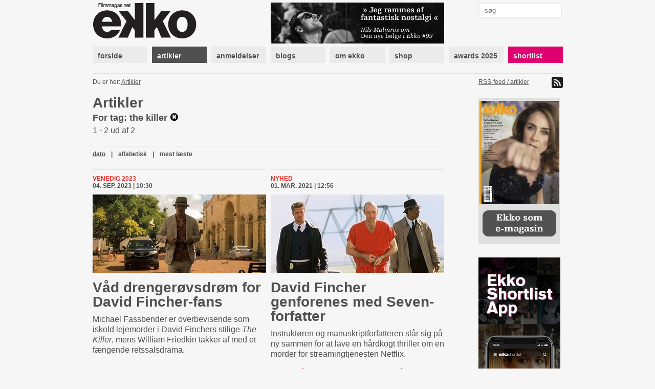

--- FILE ---
content_type: text/html; charset=utf-8
request_url: https://www.ekkofilm.dk/artikler/?tag=the%20killer
body_size: 4992
content:
<!DOCTYPE html>
<html lang="da">

<head>
  <meta charset="utf-8">
  <title>Artikler - Filmmagasinet Ekko</title>
  <meta name="description" content="Filmmagasinet Ekko er et magasin om film og medier. Det er anmeldelser, essays, analyser og baggrund, store interviews med hjemlige såvel som internationale filmikoner – skrevet af danske og internationale kritikere, filmfolk, journalister og kulturpersonligheder.">
  <meta name="author" content="">
  
    <meta property="og:type" content="website" />
    <meta property="og:title" content="Artikler - Filmmagasinet Ekko" />
    <meta property="og:description" content="Filmmagasinet Ekko er et magasin om film og medier. Det er anmeldelser, essays, analyser og baggrund, store interviews med hjemlige såvel som internationale filmikoner – skrevet af danske og internationale kritikere, filmfolk, journalister og kulturpersonligheder." />
    <meta property="og:image" content="https://www.ekkofilm.dk/media/img/logo-og.png" />
    <meta property="og:image:width" content="200" />
    <meta property="og:image:height" content="170" />
  

  <!--<meta name="viewport" content="width=device-width, initial-scale=1, maximum-scale=1">-->

  <link rel="stylesheet" media="all" href="/media/css/font-awesome.css?_=1671531690">
  <link rel="stylesheet" media="all" href="/media/css/compiled/screen.css?_=1677925029">
  <link rel="stylesheet" media="print" href="/media/css/compiled/print.css?_=1671531690">
  <link rel="stylesheet" media="all" href="/media/css/compiled/awards.css?_=1671531690">

  <link rel="stylesheet" media="all" href="/media/css/cookieconsent.css?_=1693915640">

  

  
    <link rel="stylesheet" href="/media/dyn/custom.css?_=1481104555">
  
  
  <!--[if lt IE 9]>
    <script src="/media/js/lib/html5.js?_=1671531690"></script>
  <![endif]-->

  
    <link rel="alternate" type="application/rss+xml" title="Artikler - Filmmagasinet Ekko" href="https://www.ekkofilm.dk/feeds/artikler/">
  
  <link rel="shortcut icon" href="/media/img/favicon.ico?_=1671531690">
</head>
<body class="">

  
  <!-- Facebook Pixel Code -->
  <script type="text/javascript">
   !function(f,b,e,v,n,t,s)
   {if(f.fbq)return;n=f.fbq=function(){n.callMethod?n.callMethod.apply(n,arguments):n.queue.push(arguments)};
       if(!f._fbq)f._fbq=n;n.push=n;n.loaded=!0;n.version='2.0';
       n.queue=[];t=b.createElement(e);t.async=!0;
       t.src=v;s=b.getElementsByTagName(e)[0];
       s.parentNode.insertBefore(t,s)}(window, document,'script','https://connect.facebook.net/en_US/fbevents.js');
   fbq('consent', 'revoke');
   fbq('init', '2399655976794094');
   fbq('track', 'PageView');
  </script>
  <!-- End Facebook Pixel Code -->

  <!-- Google tag (gtag.js) -->
  <script type="text/javascript" >
   window.dataLayer = window.dataLayer || [];
   function gtag(){dataLayer.push(arguments);}
   gtag('consent', 'default', {
     'ad_storage': 'denied',
     'analytics_storage': 'denied',
     'wait_for_update': 1500,
   });
   gtag('js', new Date());
   gtag('config', 'G-D6HN03FYVE');
   gtag('set', 'ads_data_redaction', true);
  </script>

  <!-- Google Tag Manager -->
  <script>(function(w,d,s,l,i){w[l]=w[l]||[];w[l].push({'gtm.start':
  new Date().getTime(),event:'gtm.js'});var f=d.getElementsByTagName(s)[0],
  j=d.createElement(s),dl=l!='dataLayer'?'&l='+l:'';j.async=true;j.src=
  'https://www.googletagmanager.com/gtm.js?id='+i+dl;f.parentNode.insertBefore(j,f);
  })(window,document,'script','dataLayer','G-D6HN03FYVE');</script>
  <!-- End Google Tag Manager -->
  <!-- End Google tag (gtag.js) -->



  
  <script async src="https://securepubads.g.doubleclick.net/tag/js/gpt.js"></script>
  
  <script>
   window.googletag = window.googletag || {cmd: []};
   googletag.cmd.push(function() {
     googletag.pubads().setPrivacySettings({
       'restrictDataProcessing': true,
       'nonPersonalizedAds': true
     });
     
     googletag.defineSlot('/21922375/Top2', [930, 180], 'google-top2-advert').addService(googletag.pubads());
     googletag.defineSlot('/21922375/Left', [160, 600], 'google-left-advert').addService(googletag.pubads());
     googletag.defineSlot('/21922375/Right', [160, 600], 'google-right-advert').addService(googletag.pubads());
     googletag.defineSlot('/21922375/Bottom2', [930, 180], 'google-bottom2-advert').addService(googletag.pubads());

     googletag.defineSlot('/21922375/SkyscraperLeft', [160, 600], 'google-skyscraper-left-advert').addService(googletag.pubads());
     googletag.defineSlot('/21922375/SkyscraperRight', [160, 600], 'google-skyscraper-right-advert').addService(googletag.pubads());

     googletag.defineSlot('/21922375/Article', [300, 250], 'google-article-advert').addService(googletag.pubads());
     googletag.defineSlot('/21922375/Sidebar0', [160, 600], 'google-sidebar-advert0').addService(googletag.pubads());

     googletag.defineSlot('/21922375/Top', [920, 100], 'google-top-advert').addService(googletag.pubads());
     googletag.defineSlot('/21922375/Bottom', [920, 100], 'google-bottom-advert').addService(googletag.pubads());

     googletag.defineSlot('/21922375/ContentBanner1', [686, 190], 'google-content-banner1-advert').addService(googletag.pubads());
     googletag.defineSlot('/21922375/ContentBanner2', [686, 190], 'google-content-banner2-advert').addService(googletag.pubads());
     googletag.defineSlot('/21922375/ContentBanner3', [686, 190], 'google-content-banner3-advert').addService(googletag.pubads());

     googletag.defineSlot('/21922375/Sidebar', [160, 300], 'google-sidebar-advert1').addService(googletag.pubads());
     googletag.defineSlot('/21922375/Sidebar2', [160, 300], 'google-sidebar-advert2').addService(googletag.pubads());
     googletag.defineSlot('/21922375/Sidebar3', [160, 300], 'google-sidebar-advert3').addService(googletag.pubads());
     googletag.defineSlot('/21922375/Sidebar4', [160, 300], 'google-sidebar-advert4').addService(googletag.pubads());
     googletag.defineSlot('/21922375/Sidebar5', [160, 300], 'google-sidebar-advert5').addService(googletag.pubads());
     googletag.defineSlot('/21922375/SidebarGoogle', [160, 600], 'google-sidebar-adsense-advert1').addService(googletag.pubads());
     googletag.defineSlot('/21922375/SidebarGoogle2', [160, 600], 'google-sidebar-adsense-advert2').addService(googletag.pubads());

     googletag.pubads().collapseEmptyDivs();
     googletag.enableServices();
   });
  </script>



  <div class="container">
    

    
      <div class="advertContainerLeft">
        <div id="google-left-advert" class="advert">
  
</div>

  <script>
   googletag.cmd.push(function() {
     googletag.display('google-left-advert');
   });
  </script>


        <div id="google-skyscraper-left-advert" class="advert">
  
</div>

  <script>
   googletag.cmd.push(function() {
     googletag.display('google-skyscraper-left-advert');
   });
  </script>


      </div>

      <div class="advertContainerRight">
        <div id="google-right-advert" class="advert">
  
</div>

  <script>
   googletag.cmd.push(function() {
     googletag.display('google-right-advert');
   });
  </script>


        <div id="google-skyscraper-right-advert" class="advert">
  
</div>

  <script>
   googletag.cmd.push(function() {
     googletag.display('google-skyscraper-right-advert');
   });
  </script>


      </div>

      <div id="google-top2-advert" class="advert">
        <div id="google-top2-advert" class="advert">
  
</div>

  <script>
   googletag.cmd.push(function() {
     googletag.display('google-top2-advert');
   });
  </script>


      </div>
    

    

      
        <div id="google-top-advert" class="advert largeAdvert">
  
</div>

  <script>
   googletag.cmd.push(function() {
     googletag.display('google-top-advert');
   });
  </script>


      

      <div id="header">
        <div class="logo">
          <a href="/"><img src="/media/img/logo-top.png?_=1671531690"></a>
        </div>
        <div class="notice">
          
            <a href="https://www.ekkofilm.dk/udgivelser/magasinet/99/"><img src="/media/dyn/top/generated/2_339x80.png?_=1768468986"></a>
          
        </div>
        <div class="search">
          <form action="/soeg/" method="get">
            <input class="labelify" name="q" placeholder="søg"/>
          </form>
        </div>
      </div>

      <nav>
        
          <a class="item" href="/"><div>forside</div></a>
        
          <a class="item active" href="/artikler/"><div>artikler</div></a>
        
          <a class="item" href="/anmeldelser/"><div>anmeldelser</div></a>
        
          <a class="item" href="/blogs/"><div>blogs</div></a>
        
          <a class="item" href="/om/"><div>om ekko</div></a>
        
          <a class="item" href="/abonnement/"><div>shop</div></a>
        
          <a class="item" href="/awards/2025/"><div>awards 2025</div></a>
        
          <a class="item shortlist omega" href="/shortlist/"><div>shortlist</div></a>
        
      </nav>

    

    
      <div id="location">
        <div class="breadcrumb">
          Du er her: 
          
  
    <a href="/artikler/">Artikler</a>
    
  

        </div>
        <div class="feed">
          
            <a href="https://www.ekkofilm.dk/feeds/artikler/">
              RSS-feed / artikler <img src="/media/img/icon-feed.png?_=1671531690">
            </a>
          
        </div>
      </div>
    

    

<div id="articles" class="main overview ">
  
    <h1>Artikler</h1>
  
  <div class="searchTerm">For tag: the killer <a href="/artikler/"><img src="/media/img/icon-clear.png?_=1671531690"></a></div>
  <div>1 - 2 ud af 2</div>

  
<div class="listNavigation">


<div class="pagination">
  <span class="stepLinks">
    

    

    
  </span>
</div>



  <div class="ordering">
    
    <a class="selected" href="?tag=the killer&amp;o=date">dato</a> | 
    
    <a  href="?tag=the killer&amp;o=alpha">alfabetisk</a> | 
    
    <a  href="?tag=the killer&amp;o=views">mest læste</a>
    
  </div>


</div>


  

  

  <div class="firstRow">
  
    
    
<div class="article item alpha ">
  <div class="details">
    

    <a class="category" href="/artikler/kategori/venedig_2023/">Venedig 2023</a>
    <div class="published">04. sep. 2023 | 10:30</div>
  </div>

  
  <a class="plainLink" href="/artikler/mellem-stil-og-substans/">
    
    <img class="image" src="/media/dyn/article/generated/8526_339x153.jpg?_=1693817111">
    
  </a>
  

  <h1><a class="plainLink" href="/artikler/mellem-stil-og-substans/">Våd drengerøvsdrøm for David Fincher-fans</a></h1>

  <div class="text"><p>Michael Fassbender er overbevisende som iskold lejemorder i David Finchers stilige <em>The Killer</em>, mens William Friedkin takker af med et fængende retssalsdrama.</p></div>

  

</div>

    
  
    
    
<div class="article item  omega">
  <div class="details">
    

    <a class="category" href="/artikler/kategori/nyhed/">Nyhed</a>
    <div class="published">01. mar. 2021 | 12:56</div>
  </div>

  
  <a class="plainLink" href="/artikler/david-fincher-seven/">
    
    <img class="image" src="/media/dyn/article/generated/7235_339x153.jpg?_=1614599869">
    
  </a>
  

  <h1><a class="plainLink" href="/artikler/david-fincher-seven/">David Fincher genforenes med Se&shy;ven-&#8203;for&shy;fat&shy;ter</a></h1>

  <div class="text"><p>Instruktøren og manuskriptforfatteren slår sig på ny sammen for at lave en hårdkogt thriller om en morder for streamingtjenesten Netflix.</p></div>

  
  <div class="related">Læs også: <a href="/artikler/stegelmann-uddeler-handkantsslag/">”Netflix bruger millioner på ynkværdige film”</a></div>
  
  <div class="related">Læs også: <a href="/artikler/nyt-ekko-med-frances-mcdormand/">Nyt Ekko med Frances McDormand</a></div>
  
  <div class="related">Læs også: <a href="/anmeldelser/mank/">Anmeldelse &ndash; Mank</a></div>
  
  <div class="related">Læs også: <a href="/artikler/finchers-bedste-film/">David Finchers bedste film</a></div>
  
  <div class="related">Læs også: <a href="/anmeldelser/mindhunter-saeson-2/">Anmeldelse &ndash; Mindhunter – sæson 2</a></div>
  

</div>

    
  
  </div>

  

  

  
<div class="listNavigation">


<div class="pagination">
  <span class="stepLinks">
    

    

    
  </span>
</div>



  <div class="ordering">
    
    <a class="selected" href="?tag=the killer&amp;o=date">dato</a> | 
    
    <a  href="?tag=the killer&amp;o=alpha">alfabetisk</a> | 
    
    <a  href="?tag=the killer&amp;o=views">mest læste</a>
    
  </div>


</div>

</div>



    <div class="sidebar">
      

      
        
<a class="dynamic box " href="http://www.ekkofilm.dk/om/laes-ekko-pa-din-tablet/">
  
    <div class="overlay"></div>
    <img src="/media/dyn/box/generated/50_165x3000.jpeg?_=1759497338">
  
</a>

        
          <div class="hr"></div>
        
      
        <div id="google-sidebar-advert0" class="advert box skyscraper">
  
    <script>
     googletag.cmd.push(function() {
       googletag.display('google-sidebar-advert0');
     });
    </script>
  
</div>

        
          <div class="hr"></div>
        
      
        
<a class="dynamic box " href="https://www.ekkofilm.dk/om/ekko-shortlist-app/">
  
    <div class="overlay"></div>
    <img src="/media/dyn/box/generated/102_165x3000.jpg?_=1603265275">
  
</a>

        
          <div class="hr"></div>
        
      
        
<div class="box newsletter">
  <h4>tilmeld nyhedsbrev</h4>
  <form class="newsletterForm" method="POST" action="/nyhedsbrev/tilmeld/">
    <div class="fields">
      
<div class="">
  Dit navn:
  <input type="text" name="name" maxlength="100" required id="id_name">
</div>

<div class="">
  Din email:
  <input type="email" name="email" required id="id_email">
</div>

<div class="">
  Hvad er 1 + 2?
  <input type="number" name="challenge" required id="id_challenge">
</div>


    </div>
    <input type="submit" value="tilmeld">
  </form>
</div>

        
          <div class="hr"></div>
        
      
        
<div class="reviews box list">
  
  <h4>Ekko anbefaler film</h4>
  

  
  <div class="item">
    <a href="/anmeldelser/da-mumbo-jumbo-blev-kaempestor/">Da Mumbo Jumbo blev kæmpestor</a>

    
    <div class="rating">
      
      <img src="/media/img/star-black-small.png?_=1671531690">
      
      <img src="/media/img/star-black-small.png?_=1671531690">
      
      <img src="/media/img/star-black-small.png?_=1671531690">
      
      <img src="/media/img/star-black-small.png?_=1671531690">
      
      <img src="/media/img/star-black-small.png?_=1671531690">
      
      <img src="/media/img/star-white-small.png?_=1671531690">
      
    </div>
    

    
  </div>
  
  <div class="item">
    <a href="/anmeldelser/the-secret-agent/">The Secret Agent</a>

    
    <div class="rating">
      
      <img src="/media/img/star-black-small.png?_=1671531690">
      
      <img src="/media/img/star-black-small.png?_=1671531690">
      
      <img src="/media/img/star-black-small.png?_=1671531690">
      
      <img src="/media/img/star-black-small.png?_=1671531690">
      
      <img src="/media/img/star-black-small.png?_=1671531690">
      
      <img src="/media/img/star-white-small.png?_=1671531690">
      
    </div>
    

    
  </div>
  
  <div class="item">
    <a href="/anmeldelser/it-was-just-an-accident/">It Was Just an Accident</a>

    
    <div class="rating">
      
      <img src="/media/img/star-black-small.png?_=1671531690">
      
      <img src="/media/img/star-black-small.png?_=1671531690">
      
      <img src="/media/img/star-black-small.png?_=1671531690">
      
      <img src="/media/img/star-black-small.png?_=1671531690">
      
      <img src="/media/img/star-black-small.png?_=1671531690">
      
      <img src="/media/img/star-white-small.png?_=1671531690">
      
    </div>
    

    
  </div>
  
  <div class="item">
    <a href="/anmeldelser/affektionsvaerdi/">Affektionsværdi</a>

    
    <div class="rating">
      
      <img src="/media/img/star-black-small.png?_=1671531690">
      
      <img src="/media/img/star-black-small.png?_=1671531690">
      
      <img src="/media/img/star-black-small.png?_=1671531690">
      
      <img src="/media/img/star-black-small.png?_=1671531690">
      
      <img src="/media/img/star-black-small.png?_=1671531690">
      
      <img src="/media/img/star-white-small.png?_=1671531690">
      
    </div>
    

    
  </div>
  
  <div class="item">
    <a href="/anmeldelser/28-years-later-the-bone-temple/">28 Years Later: The Bone Temple</a>

    
    <div class="rating">
      
      <img src="/media/img/star-black-small.png?_=1671531690">
      
      <img src="/media/img/star-black-small.png?_=1671531690">
      
      <img src="/media/img/star-black-small.png?_=1671531690">
      
      <img src="/media/img/star-black-small.png?_=1671531690">
      
      <img src="/media/img/star-black-small.png?_=1671531690">
      
      <img src="/media/img/star-white-small.png?_=1671531690">
      
    </div>
    

    
  </div>
  
  <div class="item">
    <a href="/anmeldelser/100-liter-guld/">100 liter guld</a>

    
    <div class="rating">
      
      <img src="/media/img/star-black-small.png?_=1671531690">
      
      <img src="/media/img/star-black-small.png?_=1671531690">
      
      <img src="/media/img/star-black-small.png?_=1671531690">
      
      <img src="/media/img/star-black-small.png?_=1671531690">
      
      <img src="/media/img/star-black-small.png?_=1671531690">
      
      <img src="/media/img/star-white-small.png?_=1671531690">
      
    </div>
    

    
  </div>
  
</div>

        
          <div class="hr"></div>
        
      
        
<a class="dynamic box hasSlideshow" href="/om/hvad-laver-de-med-ekko/">
  
    
      
        <img class="slideshowImage" src="/media/dyn/photo/generated/53_160x350.jpg?_=1360051610">
      
    
      
        <img class="slideshowImage" src="/media/dyn/photo/generated/54_160x350.jpg?_=1360051610">
      
    
      
        <img class="slideshowImage" src="/media/dyn/photo/generated/55_160x350.jpg?_=1360051610">
      
    
      
        <img class="slideshowImage" src="/media/dyn/photo/generated/56_160x350.jpg?_=1360051643">
      
    
      
        <img class="slideshowImage" src="/media/dyn/photo/generated/57_160x350.jpg?_=1360051643">
      
    
      
        <img class="slideshowImage" src="/media/dyn/photo/generated/58_160x350.jpg?_=1360051643">
      
    
      
        <img class="slideshowImage" src="/media/dyn/photo/generated/59_160x350.jpg?_=1360051690">
      
    
      
        <img class="slideshowImage" src="/media/dyn/photo/generated/60_160x350.jpg?_=1360051690">
      
    
      
        <img class="slideshowImage" src="/media/dyn/photo/generated/61_160x350.jpg?_=1360051690">
      
    
      
        <img class="slideshowImage" src="/media/dyn/photo/generated/62_160x350.jpg?_=1360051724">
      
    
      
        <img class="slideshowImage" src="/media/dyn/photo/generated/63_160x350.jpg?_=1360051724">
      
    
  
</a>

        
      
    </div>

    
      <div class="advertBottom">
        <div id="google-bottom-advert" class="advert largeAdvert">
  
</div>

  <script>
   googletag.cmd.push(function() {
     googletag.display('google-bottom-advert');
   });
  </script>


        <div id="google-bottom2-advert" class="advert largeAdvert">
  
</div>

  <script>
   googletag.cmd.push(function() {
     googletag.display('google-bottom2-advert');
   });
  </script>


      </div>
    
  </div>

  <div id="footer">
    <div class="container">
      <div class="logo">
        <img src="/media/img/logo-bottom.png?_=1671531690">
      </div>

      <div class="text">
        <p><strong>Filmmagasinet Ekko<br /></strong>Wildersgade 32, 2. sal<br />1408 København K<br /><br />Tlf. 8838 9292<br />CVR. 3468 8443<br /><br /><strong>Chefredaktør:</strong><br /><span>Claus Christensen</span><br /><span>2729 0011</span><br /><span>cc@ekkofilm.dk</span></p>
      </div>

      <div class="text">
        <p><strong>Sekretariat:</strong><br />Sekretariat@ekkofilm.dk<br /><br /><strong>Annoncer:<br /></strong>Merete Hellerøe<br />6111 5851<br />merete@ekkofilm.dk<br /><br /><strong>Ekko Shortlist:</strong><br /><span>8838 9292</span><br /><span>cc@ekkofilm.dk</span></p>
      </div>

      <div class="text">
        <p><a href="/abonnement/"><strong>Tegn abonnement</strong></a><br /><a href="/abonnement/lossalgssteder/"><strong>Løssalgssteder</strong></a><br /><a href="/om/annoncesalg/"><strong>Annoncesalg</strong></a><strong><br /></strong><a href="/om/om-ekko/"><strong>Om Ekko<br /></strong></a><a href="/annoncering/" target="_blank"><strong>Annoncørbetalt indhold</strong></a></p>
      </div>

      <div class="links">
        
        <a href="https://www.facebook.com/pages/Filmmagasinet-Ekko/142475479148183"><img src="/media/img/icon-facebook.png?_=1671531690"> facebook</a>
        <a href="https://twitter.com/filmmagasinekko"><img src="/media/img/icon-twitter.png?_=1671531690"> twitter</a>

        <button type="button" data-cc="c-settings">Cookie-indstillinger</button>
      </div>

      <div class="copyright">
        Artikler og informationer må ikke elektronisk kopieres eller indekseres uden tilladelse. 

Materialet må ikke bruges og distribueres i kommercielt øjemed.
      </div>
    </div>
  </div>

  <div id="printfooter">
    &copy; Filmmagasinet Ekko
  </div>

  <script type="text/javascript">
    var contentViewUrl = "/ajax/view/";
  </script>
  
  <script defer src="/media/js/lib/cookieconsent.js?_=1692624287"></script>
  <script defer src="/media/js/lib/cookieconsent-init.js?_=1693915640"></script>
  
    <script type="text/javascript" src="/media/js/lib/jquery-1.7.2.min.js?_=1671531690"></script>
  
    <script type="text/javascript" src="/media/js/lib/jquery.placeholder.min.js?_=1671531690"></script>
  
    <script type="text/javascript" src="/media/js/lib/jquery.form.js?_=1671531690"></script>
  
    <script type="text/javascript" src="/media/js/lib/jstorage.min.js?_=1671531690"></script>
  
    <script type="text/javascript" src="/media/js/common.js?_=1671531690"></script>
  
  
</body>
</html>


--- FILE ---
content_type: text/html; charset=utf-8
request_url: https://www.google.com/recaptcha/api2/aframe
body_size: 265
content:
<!DOCTYPE HTML><html><head><meta http-equiv="content-type" content="text/html; charset=UTF-8"></head><body><script nonce="6a1a9DhbjeWvYbe-OmA-tA">/** Anti-fraud and anti-abuse applications only. See google.com/recaptcha */ try{var clients={'sodar':'https://pagead2.googlesyndication.com/pagead/sodar?'};window.addEventListener("message",function(a){try{if(a.source===window.parent){var b=JSON.parse(a.data);var c=clients[b['id']];if(c){var d=document.createElement('img');d.src=c+b['params']+'&rc='+(localStorage.getItem("rc::a")?sessionStorage.getItem("rc::b"):"");window.document.body.appendChild(d);sessionStorage.setItem("rc::e",parseInt(sessionStorage.getItem("rc::e")||0)+1);localStorage.setItem("rc::h",'1769906294445');}}}catch(b){}});window.parent.postMessage("_grecaptcha_ready", "*");}catch(b){}</script></body></html>

--- FILE ---
content_type: text/css
request_url: https://www.ekkofilm.dk/media/css/compiled/print.css?_=1671531690
body_size: 965
content:
/* tidy up print layout */
html, body, div, span, applet, object, iframe,
h1, h2, h3, h4, h5, h6, p, blockquote, pre,
a, abbr, acronym, address, big, cite, code,
del, dfn, em, img, ins, kbd, q, s, samp,
small, strike, strong, sub, sup, tt, var,
b, u, i, center,
dl, dt, dd, ol, ul, li,
fieldset, form, label, legend,
table, caption, tbody, tfoot, thead, tr, th, td,
article, aside, canvas, details, embed,
figure, figcaption, footer, header, hgroup,
menu, nav, output, ruby, section, summary,
time, mark, audio, video {
  margin: 0;
  padding: 0;
  border: 0;
  font: inherit;
  font-size: 100%;
  vertical-align: baseline;
}

html {
  line-height: 1;
}

ol, ul {
  list-style: none;
}

table {
  border-collapse: collapse;
  border-spacing: 0;
}

caption, th, td {
  text-align: left;
  font-weight: normal;
  vertical-align: middle;
}

q, blockquote {
  quotes: none;
}
q:before, q:after, blockquote:before, blockquote:after {
  content: "";
  content: none;
}

a img {
  border: none;
}

article, aside, details, figcaption, figure, footer, header, hgroup, main, menu, nav, section, summary {
  display: block;
}

html, body {
  font-size: 14pt !important;
  line-height: 1em;
  color: #000 !important;
}

nav, #footer, .advert, .largeAdvert.bottom,
.comments, .sidebar, .right .share,
#header .search,
#header .notice,
#location .feed {
  display: none;
}

#printfooter {
  display: block;
  border-top: 1px solid #444;
  margin-top: 10px;
  padding-top: 10px;
}

strong, .bold {
  font-weight: bold;
}

em, i, .italic {
  font-style: italic;
}

h1 {
  font-size: 36px;
  line-height: 1.0em;
  font-weight: bold;
  margin-top: 20px;
}

h2 {
  font-size: 24px;
  line-height: 1.1em;
  font-weight: bold;
}

h3 {
  font-size: 18px;
  line-height: 1.2em;
  font-weight: bold;
}

h4 {
  font-size: 14px;
  line-height: 1.4em;
  font-weight: bold;
}

p {
  margin-bottom: 1em;
  color: #000 !important;
}

a {
  color: #000 !important;
}

.detail .top .imageSource .largeImage .caption {
  color: #000 !important;
}

.detail .slideshow,
.detail .videoHeader,
.video {
  display: none;
}

#shortlist .listTitle {
  page-break-before: always;
}

#shortlist .film .column {
  height: 80px;
}

#shortlist .rank {
  padding: 5px 0;
}

#shortlist .still,
#shortlist .info {
  padding-top: 5px;
}

#shortlist .bottom {
  display: none;
}

#shortlist .divider {
  page-break-before: always;
}
